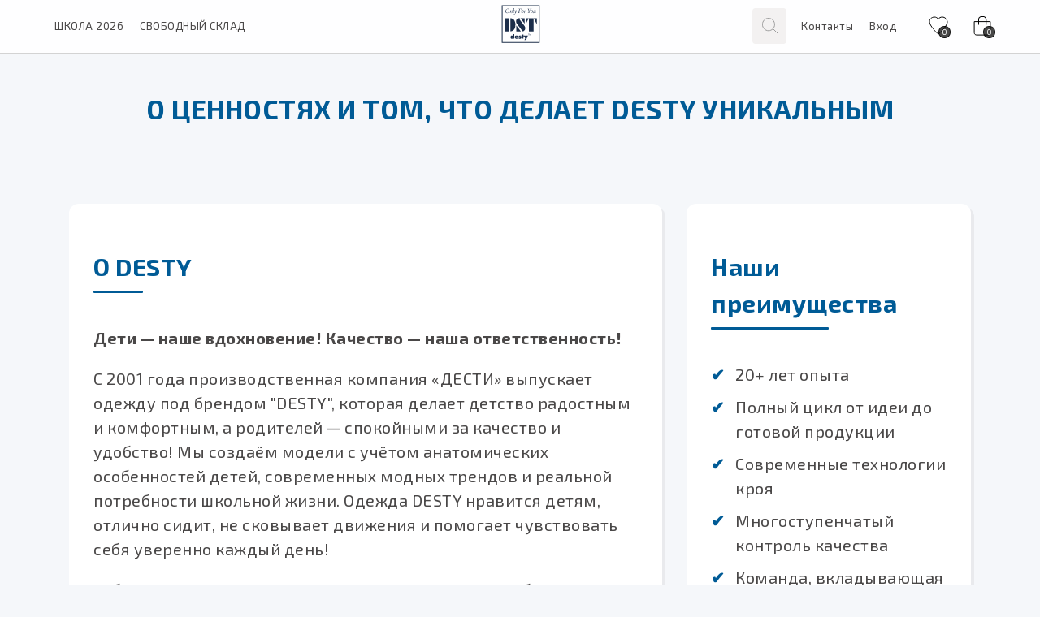

--- FILE ---
content_type: text/html; charset=UTF-8
request_url: https://desty.ru/about/o-nas/index.php
body_size: 8488
content:
<!DOCTYPE html>
<html lang="ru" dir="ltr">
<head>
	<meta charset="UTF-8">
	<meta http-equiv="X-UA-Compatible" content="IE=edge" />
	<meta name="viewport" content="width=device-width, initial-scale=1.0, maximum-scale=1.0, user-scalable=0">
	<link rel="shortcut icon" href="/favicon.svg" type="image/x-icon">
	<link rel="icon" type="image/png" sizes="32x32" href="/favicondst.png">
	<meta name="msapplication-TileColor" content="#FFF">
	<meta name="msapplication-config" content="/local/templates/desty/dest/img/favicon/browserconfig.xml">
	<meta name="theme-color" content="#FFF">
	<title>О ценностях и том, что делает DESTY уникальным</title>
	<link rel="preconnect" href="https://fonts.gstatic.com">
	<link href="https://fonts.googleapis.com/css2?family=Exo+2:wght@300;400;500;600;700&display=swap" rel="stylesheet">
	<meta http-equiv="Content-Type" content="text/html; charset=UTF-8" />
<meta name="robots" content="index, follow" />
<link href="/bitrix/js/ui/design-tokens/dist/ui.design-tokens.min.css?167907154422029" type="text/css"  rel="stylesheet" />
<link href="/bitrix/cache/css/s1/desty/page_769bb677ebc3fc1d506441f0383d1fe8/page_769bb677ebc3fc1d506441f0383d1fe8_v1.css?17522382106725" type="text/css"  rel="stylesheet" />
<link href="/bitrix/cache/css/s1/desty/template_d4b69acb3a160bd87b2b21ec43a932cc/template_d4b69acb3a160bd87b2b21ec43a932cc_v1.css?176312687322344" type="text/css"  data-template-style="true" rel="stylesheet" />
<link href="/bitrix/panel/main/popup.min.css?167907153020774" type="text/css"  data-template-style="true"  rel="stylesheet" />
<script type="text/javascript">if(!window.BX)window.BX={};if(!window.BX.message)window.BX.message=function(mess){if(typeof mess==='object'){for(let i in mess) {BX.message[i]=mess[i];} return true;}};</script>
<script type="text/javascript">(window.BX||top.BX).message({'pull_server_enabled':'N','pull_config_timestamp':'1679056060','pull_guest_mode':'N','pull_guest_user_id':'0'});(window.BX||top.BX).message({'PULL_OLD_REVISION':'Для продолжения корректной работы с сайтом необходимо перезагрузить страницу.'});</script>
<script type="text/javascript">(window.BX||top.BX).message({'JS_CORE_LOADING':'Загрузка...','JS_CORE_NO_DATA':'- Нет данных -','JS_CORE_WINDOW_CLOSE':'Закрыть','JS_CORE_WINDOW_EXPAND':'Развернуть','JS_CORE_WINDOW_NARROW':'Свернуть в окно','JS_CORE_WINDOW_SAVE':'Сохранить','JS_CORE_WINDOW_CANCEL':'Отменить','JS_CORE_WINDOW_CONTINUE':'Продолжить','JS_CORE_H':'ч','JS_CORE_M':'м','JS_CORE_S':'с','JSADM_AI_HIDE_EXTRA':'Скрыть лишние','JSADM_AI_ALL_NOTIF':'Показать все','JSADM_AUTH_REQ':'Требуется авторизация!','JS_CORE_WINDOW_AUTH':'Войти','JS_CORE_IMAGE_FULL':'Полный размер'});</script>

<script type="text/javascript" src="/bitrix/js/main/core/core.min.js?1727992957219752"></script>

<script>BX.setJSList(['/bitrix/js/main/core/core_ajax.js','/bitrix/js/main/core/core_promise.js','/bitrix/js/main/polyfill/promise/js/promise.js','/bitrix/js/main/loadext/loadext.js','/bitrix/js/main/loadext/extension.js','/bitrix/js/main/polyfill/promise/js/promise.js','/bitrix/js/main/polyfill/find/js/find.js','/bitrix/js/main/polyfill/includes/js/includes.js','/bitrix/js/main/polyfill/matches/js/matches.js','/bitrix/js/ui/polyfill/closest/js/closest.js','/bitrix/js/main/polyfill/fill/main.polyfill.fill.js','/bitrix/js/main/polyfill/find/js/find.js','/bitrix/js/main/polyfill/matches/js/matches.js','/bitrix/js/main/polyfill/core/dist/polyfill.bundle.js','/bitrix/js/main/core/core.js','/bitrix/js/main/polyfill/intersectionobserver/js/intersectionobserver.js','/bitrix/js/main/lazyload/dist/lazyload.bundle.js','/bitrix/js/main/polyfill/core/dist/polyfill.bundle.js','/bitrix/js/main/parambag/dist/parambag.bundle.js']);
</script>
<script type="text/javascript">(window.BX||top.BX).message({'JS_CORE_LOADING':'Загрузка...','JS_CORE_NO_DATA':'- Нет данных -','JS_CORE_WINDOW_CLOSE':'Закрыть','JS_CORE_WINDOW_EXPAND':'Развернуть','JS_CORE_WINDOW_NARROW':'Свернуть в окно','JS_CORE_WINDOW_SAVE':'Сохранить','JS_CORE_WINDOW_CANCEL':'Отменить','JS_CORE_WINDOW_CONTINUE':'Продолжить','JS_CORE_H':'ч','JS_CORE_M':'м','JS_CORE_S':'с','JSADM_AI_HIDE_EXTRA':'Скрыть лишние','JSADM_AI_ALL_NOTIF':'Показать все','JSADM_AUTH_REQ':'Требуется авторизация!','JS_CORE_WINDOW_AUTH':'Войти','JS_CORE_IMAGE_FULL':'Полный размер'});</script>
<script type="text/javascript">(window.BX||top.BX).message({'LANGUAGE_ID':'ru','FORMAT_DATE':'DD.MM.YYYY','FORMAT_DATETIME':'DD.MM.YYYY HH:MI:SS','COOKIE_PREFIX':'BITRIX_SM','SERVER_TZ_OFFSET':'10800','UTF_MODE':'Y','SITE_ID':'s1','SITE_DIR':'/','USER_ID':'','SERVER_TIME':'1769512428','USER_TZ_OFFSET':'0','USER_TZ_AUTO':'Y','bitrix_sessid':'0ed0234fa7e1e9fdd38d22c377e81ccf'});</script>


<script type="text/javascript"  src="/bitrix/cache/js/s1/desty/kernel_main/kernel_main_v1.js?1728044863238206"></script>
<script type="text/javascript" src="/bitrix/js/pull/protobuf/protobuf.min.js?166650244576433"></script>
<script type="text/javascript" src="/bitrix/js/pull/protobuf/model.min.js?166650244514190"></script>
<script type="text/javascript" src="/bitrix/js/main/core/core_promise.min.js?16665024422490"></script>
<script type="text/javascript" src="/bitrix/js/rest/client/rest.client.min.js?16665024439240"></script>
<script type="text/javascript" src="/bitrix/js/pull/client/pull.client.min.js?172799291948309"></script>
<script type="text/javascript">BX.setJSList(['/bitrix/js/main/pageobject/pageobject.js','/bitrix/js/main/core/core_window.js','/bitrix/js/main/session.js','/bitrix/js/main/date/main.date.js','/bitrix/js/main/core/core_date.js','/bitrix/js/main/utils.js','/bitrix/js/main/core/core_fx.js','/bitrix/js/main/core/core_uf.js','/bitrix/js/main/dd.js','/bitrix/js/main/core/core_dd.js','/bitrix/js/main/core/core_tooltip.js','/bitrix/components/tokit/basic.favorites.count/templates/.default/script.js','/bitrix/components/tokit/basic.favorites.script/templates/.default/script.js','/local/templates/desty/dest/libs/jquery/3.5.1/jquery.min.js','/local/templates/desty/dest/libs/mask/jquery.mask.min.js','/local/templates/desty/dest/scripts/main.js']);</script>
<script type="text/javascript">BX.setCSSList(['/about/new_design.css','/local/templates/desty/dest/styles/main.css','/bitrix/components/tokit/basic.favorites.count/templates/.default/style.css','/bitrix/components/tokit/basic.favorites.script/templates/.default/style.css','/local/templates/desty/styles.css','/local/templates/desty/template_styles.css']);</script>
<script type="text/javascript">
					(function () {
						"use strict";

						var counter = function ()
						{
							var cookie = (function (name) {
								var parts = ("; " + document.cookie).split("; " + name + "=");
								if (parts.length == 2) {
									try {return JSON.parse(decodeURIComponent(parts.pop().split(";").shift()));}
									catch (e) {}
								}
							})("BITRIX_CONVERSION_CONTEXT_s1");

							if (cookie && cookie.EXPIRE >= BX.message("SERVER_TIME"))
								return;

							var request = new XMLHttpRequest();
							request.open("POST", "/bitrix/tools/conversion/ajax_counter.php", true);
							request.setRequestHeader("Content-type", "application/x-www-form-urlencoded");
							request.send(
								"SITE_ID="+encodeURIComponent("s1")+
								"&sessid="+encodeURIComponent(BX.bitrix_sessid())+
								"&HTTP_REFERER="+encodeURIComponent(document.referrer)
							);
						};

						if (window.frameRequestStart === true)
							BX.addCustomEvent("onFrameDataReceived", counter);
						else
							BX.ready(counter);
					})();
				</script>



<script type="text/javascript"  src="/bitrix/cache/js/s1/desty/template_aac51f3dca556be72636fc008531921c/template_aac51f3dca556be72636fc008531921c_v1.js?1727992986112358"></script>
<script type="text/javascript">var _ba = _ba || []; _ba.push(["aid", "00c09ee7e89d0aed84e5f88a9eafd02d"]); _ba.push(["host", "desty.ru"]); (function() {var ba = document.createElement("script"); ba.type = "text/javascript"; ba.async = true;ba.src = (document.location.protocol == "https:" ? "https://" : "http://") + "bitrix.info/ba.js";var s = document.getElementsByTagName("script")[0];s.parentNode.insertBefore(ba, s);})();</script>


		<meta name="yandex-verification" content="8c143ec75fefe289" />
</head>
<body>
<div id="panel"></div>
<div class="topline-wrap">
	<div class="topline">
		<div class="header">
			<div class="container">
				<div class="header__row">
					<div class="topline__left">
						<button class="btn--burger"></button>
						
<ul class="header__nav">
                        <li class="header__nav-item"><a class="header__nav-link" href="https://desty.ru/catalog/shkolnaya-kollektsiya-school-2026g/"><nobr>ШКОЛА 2026</nobr></a></li>
                                <li class="header__nav-item"><a class="header__nav-link" href="/stores/"><nobr>СВОБОДНЫЙ СКЛАД</nobr></a></li>
            </ul>
					</div>
					<div class="topline__center">
						<a class="header__logo" href="/"><img src="/local/templates/desty/dest/img/logo-desty.svg" height="50" alt="Desty Omsk"></a>
					</div>
					<div class="topline__right">
						<div class="topline__panel">
							<div class="search_form">
								<form action="/search/" method="get">
									<i class="lens"></i>
									<input type="text" name="q" id="q" placeholder="Поиск" class="search_input">
								</form>
							</div>
							<div class="topline__menu">
								<a class="topline__profile-item" href="/about/contacts/">Контакты</a>
																	<a class="topline__menu-item" href="/auth/">Вход</a>
															</div>
							<div class="topline__components">
								<!--'start_frame_cache_e4vDDE'--><a href="/personal/favorites/" class="o-fav-link topline__components--item topline__components--favor">
	<span>0</span>
</a><!--'end_frame_cache_e4vDDE'-->								<a href="/personal/cart/" class="topline__components--item topline__components--cart">
									<span></span>
								</a>
							</div>
						</div>
					</div>
				</div>
				<div class="header__row header__row--burder">
					
<ul class="burger__menu">
                        <li class="burder__menu--item"><a class="header__nav-link" href="/catalog/shkolnaya-kollektsiya-school-2026g/"><nobr>ШКОЛА 2026</nobr></a></li>
                                <li class="burder__menu--item"><a class="header__nav-link" href="/stores/"><nobr>СВОБОДНЫЙ СКЛАД</nobr></a></li>
                                <li class="burder__menu--item"><a class="header__nav-link" href="/personal/"><nobr>Личный кабинет</nobr></a></li>
            </ul>
				</div>
			</div>
		</div>
	</div>
	<div class="topline__mobile">
		
	</div>
</div>

<div class="container "><div class="title_page"><h1>О ценностях и том, что делает DESTY уникальным</h1></div>
   <section class="section">
    <div class="container_">
      <div class="card" style="grid-column: span 2;">
        <h2>О DESTY</h2>
        <p><strong>Дети — наше вдохновение! Качество — наша ответственность!</strong></p>
        <p>С 2001 года производственная компания «ДЕСТИ» выпускает одежду под брендом "DESTY", которая делает детство радостным и комфортным, а родителей — спокойными за качество и удобство! Мы создаём модели с учётом анатомических особенностей детей, современных модных трендов и реальной потребности школьной жизни. Одежда DESTY нравится детям, отлично сидит, не сковывает движения и помогает чувствовать себя уверенно каждый день!</p>

<p>Собственное производство в Омске позволяет нам обеспечивать стабильное качество, оперативно обновлять коллекции и контролировать каждый этап создания изделия — от эскиза до упаковки.</p>
      </div>

      <div class="card">
        <h2>Наши преимущества</h2>
        <ul>
          <li>20+ лет опыта</li>
          <li>Полный цикл от идеи до готовой продукции</li>
          <li>Современные технологии кроя</li>
          <li>Многоступенчатый контроль качества</li>
          <li>Команда, вкладывающая душу</li>
        </ul>
      </div>

      <div class="card">
        <h2>Нас выбирают</h2>
        <p><strong>Качество и безопасность:</strong> ГОСТ, СанПиН, Честный Знак. Гипоаллергенные ткани и качественная фурнитура.</p>
        <p><strong>Широкий ассортимент:</strong> размеры от 60 до 96, новые коллекции каждый сезон.</p>
        <p><strong>Комфорт и стиль:</strong> свобода движений и лёгкий уход.</p>
      </div>

      <div class="card" style="grid-column: span 2;">
        <h2>С нами выгодно</h2>
        <div class="badge-container">
          <div class="badge">Собственное производство</div>
          <div class="badge">Современный дизайн</div>
          <div class="badge">Гибкие условия</div>
        </div>
        <ul>
          <li>Доставка по РФ, Беларуси, Казахстану и др.</li>
          <li>Полный комплект документов и ЭДО</li>
          <li>Рекламная поддержка: макеты, фото, контент</li>
          <li>Закрытые партнёрские группы</li>
        </ul>
      </div>

      <div class="card cta" style="grid-column: span 3;">
        <p>Хотите стать партнёром? Это просто!</p>
        <p>Юридические лица, ИП или самозанятые, которые готовы соблюдать нашу политику и стремятся к долгосрочному сотрудничеству — добро пожаловать!</p>
        <a href="/about/sotrudnichestvo/">Стать партнёром DESTY</a>
      </div>

      <div class="card" style="grid-column: span 3; text-align: center;">
        <strong>DESTY — это ДЕтский СТИль, надёжность и забота о каждом ребёнке!</strong>
        <video controls="">
          <source src="/upload/video.mp4" type="video/mp4">
          Ваш браузер не поддерживает видео.
        </video>
      </div>
    </div>
  </section></div>	<div class="footer">
	<div class="container">
		<div class="footer__row">
			<div class="footer__left">
				<div class="footer__nav-row">
				<div class="footer__nav-column">
					
    <div class="footer__title-wrap"> 
		<h4 class="footer__title">О компании</h4>
    </div>
    <ul class="footer__nav">
                                    <li class="footer__nav--item"><a class="footer__nav-link" href="/about/o-nas/"><nobr>О нас</nobr></a></li>
                                                <li class="footer__nav--item"><a class="footer__nav-link" href="/about/nasha-kollektsiya"><nobr>Наша коллекция</nobr></a></li>
                                                <li class="footer__nav--item"><a class="footer__nav-link" href="/about/nashi-razmery/"><nobr>Наши размеры</nobr></a></li>
                                                <li class="footer__nav--item"><a class="footer__nav-link" href="/about/sertifikaty/"><nobr>Сертификаты</nobr></a></li>
                                                <li class="footer__nav--item"><a class="footer__nav-link" href="/about/contacts/"><nobr>Контакты</nobr></a></li>
                        </ul>
				</div>
				<div class="footer__nav-column">
					
    <div class="footer__title-wrap"> 
		<h4 class="footer__title">Оптовикам</h4>
    </div>
    <ul class="footer__nav">
                                    <li class="footer__nav--item"><a class="footer__nav-link" href="/catalog/shkolnaya-kollektsiya-teorema"><nobr>Каталог 🔐</nobr></a></li>
                                                <li class="footer__nav--item"><a class="footer__nav-link" href="/about/sotrudnichestvo/"><nobr>Сотрудничество</nobr></a></li>
                                                <li class="footer__nav--item"><a class="footer__nav-link" href="/about/kak-oformit/"><nobr>Как оформить заказ</nobr></a></li>
                                                <li class="footer__nav--item"><a class="footer__nav-link" href="/about/svobodniy-sklad/"><nobr>Свободный склад</nobr></a></li>
                                                <li class="footer__nav--item"><a class="footer__nav-link" href="/about/predzakaz/"><nobr>Предзаказ</nobr></a></li>
                        </ul>
				</div>
				</div>
			</div>
			<div class="footer__center">
				<div class="footer__title-wrap"> 
					<h4 class="footer__title"><a style="color: #404041;" href="/about/contacts/">Контакты</a></h4>
				</div>
				<div class="footer__contact">
					<a href="tel:88002507033" class="footer__contact--phone">8 800 250 70 33</a>
					<a href="mailto:desty@desty.ru" class="footer__contact--phone">desty@desty.ru</a>
				</div>
				<div class="footer__social">
					<a href="https://vk.com/desty_omsk">
						<svg id="Capa_1" style="enable-background:new 0 0 112.196 112.196;" version="1.1" viewBox="0 0 112.196 112.196" xml:space="preserve" xmlns="http://www.w3.org/2000/svg" xmlns:xlink="http://www.w3.org/1999/xlink"><g><g><circle cx="56.098" cy="56.098" id="XMLID_11_" r="56.098" style="fill:#4D76A1;"/></g><path d="M53.979,80.702h4.403c0,0,1.33-0.146,2.009-0.878   c0.625-0.672,0.605-1.934,0.605-1.934s-0.086-5.908,2.656-6.778c2.703-0.857,6.174,5.71,9.853,8.235   c2.782,1.911,4.896,1.492,4.896,1.492l9.837-0.137c0,0,5.146-0.317,2.706-4.363c-0.2-0.331-1.421-2.993-7.314-8.463   c-6.168-5.725-5.342-4.799,2.088-14.702c4.525-6.031,6.334-9.713,5.769-11.29c-0.539-1.502-3.867-1.105-3.867-1.105l-11.076,0.069   c0,0-0.821-0.112-1.43,0.252c-0.595,0.357-0.978,1.189-0.978,1.189s-1.753,4.667-4.091,8.636c-4.932,8.375-6.904,8.817-7.71,8.297   c-1.875-1.212-1.407-4.869-1.407-7.467c0-8.116,1.231-11.5-2.397-12.376c-1.204-0.291-2.09-0.483-5.169-0.514   c-3.952-0.041-7.297,0.012-9.191,0.94c-1.26,0.617-2.232,1.992-1.64,2.071c0.732,0.098,2.39,0.447,3.269,1.644   c1.135,1.544,1.095,5.012,1.095,5.012s0.652,9.554-1.523,10.741c-1.493,0.814-3.541-0.848-7.938-8.446   c-2.253-3.892-3.954-8.194-3.954-8.194s-0.328-0.804-0.913-1.234c-0.71-0.521-1.702-0.687-1.702-0.687l-10.525,0.069   c0,0-1.58,0.044-2.16,0.731c-0.516,0.611-0.041,1.875-0.041,1.875s8.24,19.278,17.57,28.993   C44.264,81.287,53.979,80.702,53.979,80.702L53.979,80.702z" style="fill-rule:evenodd;clip-rule:evenodd;fill:#FFFFFF;"/></g><g/><g/><g/><g/><g/><g/><g/><g/><g/><g/><g/><g/><g/><g/><g/></svg>
					</a>
					<a href="https://t.me/desty_shop">
						<svg enable-background="new 0 0 100 100" height="100px" id="Layer_1" version="1.1" viewBox="0 0 100 100" width="100px" xml:space="preserve" xmlns="http://www.w3.org/2000/svg" xmlns:xlink="http://www.w3.org/1999/xlink"><g><circle cx="50" cy="50" fill="#139BD0" r="45"/><path clip-rule="evenodd" d="M51.474,60.754c-1.733,1.688-3.451,3.348-5.153,5.021   c-0.595,0.586-1.264,0.91-2.118,0.865c-0.583-0.031-0.909-0.287-1.088-0.84c-1.304-4.047-2.627-8.084-3.924-12.135   c-0.126-0.393-0.312-0.584-0.71-0.707c-3.072-0.938-6.138-1.898-9.199-2.871c-0.471-0.15-0.946-0.346-1.353-0.623   c-0.629-0.426-0.721-1.121-0.157-1.621c0.521-0.461,1.143-0.863,1.789-1.119c3.755-1.488,7.53-2.928,11.299-4.381   c9.565-3.693,19.13-7.383,28.696-11.076c1.819-0.703,3.217,0.287,3.028,2.254c-0.121,1.258-0.447,2.496-0.71,3.738   c-2.077,9.807-4.156,19.615-6.244,29.42c-0.496,2.328-2.131,2.936-4.047,1.523c-3.209-2.365-6.415-4.738-9.622-7.107   C51.808,60.984,51.649,60.877,51.474,60.754z M44.271,63.732c0.036-0.01,0.072-0.02,0.108-0.029   c0.02-0.092,0.049-0.182,0.057-0.273c0.206-2.223,0.424-4.445,0.603-6.672c0.04-0.496,0.21-0.848,0.583-1.182   c2.958-2.645,5.898-5.307,8.844-7.963c3.261-2.941,6.523-5.879,9.772-8.832c0.201-0.182,0.285-0.492,0.423-0.744   c-0.306-0.033-0.634-0.156-0.912-0.084c-0.379,0.098-0.738,0.318-1.076,0.531c-7.197,4.533-14.388,9.074-21.59,13.598   c-0.407,0.256-0.483,0.473-0.328,0.92c0.531,1.525,1.014,3.064,1.515,4.6C42.937,59.646,43.604,61.689,44.271,63.732z" fill="#FFFFFF" fill-rule="evenodd"/></g></svg>
					</a>
				</div>
			</div>
			<div class="footer__right">
							</div>
		</div>
		<hr>
		<div class="footer__row footer__content">
			<div class="copyright_text">&copy; ООО "Профитекс", все права защищены, 2025</div>
			<div class="law_links">
				<a href="/soglasie.php">Согласие на обработку персональных данных</a>
				<a href="/politika.php">Политика конфиденциальности</a>
			</div>
		</div>
	</div>
	<!--'start_frame_cache_uH8Iom'--><script type="text/javascript">
	toKitFavs.init({'CUR_IN_FAV':'','BUTTON':{'CLASS':'o-fav-btn','CLASS_ACTIVE':'is-fav','URL':'/personal/favorites/'},'COOKIE_NAME':'tokit_favs','AUTHORIZED':false});
</script><!--'end_frame_cache_uH8Iom'-->		<!-- Yandex.Metrika counter --> <script type="text/javascript" > (function(m,e,t,r,i,k,a){m[i]=m[i]||function(){(m[i].a=m[i].a||[]).push(arguments)}; m[i].l=1*new Date();k=e.createElement(t),a=e.getElementsByTagName(t)[0],k.async=1,k.src=r,a.parentNode.insertBefore(k,a)}) (window, document, "script", "https://mc.yandex.ru/metrika/tag.js", "ym"); ym(85410034, "init", { clickmap:true, trackLinks:true, accurateTrackBounce:true, webvisor:true, ecommerce:"dataLayer" }); </script> <noscript><div><img src="https://mc.yandex.ru/watch/85410034" style="position:absolute; left:-9999px;" alt="" /></div></noscript> <!-- /Yandex.Metrika counter -->
	</body>
</html>

--- FILE ---
content_type: text/html; charset=UTF-8
request_url: https://desty.ru/include/cartHandler.php
body_size: -89
content:
{"success":true,"NUM_PRODUCTS":0}

--- FILE ---
content_type: text/css
request_url: https://desty.ru/bitrix/cache/css/s1/desty/page_769bb677ebc3fc1d506441f0383d1fe8/page_769bb677ebc3fc1d506441f0383d1fe8_v1.css?17522382106725
body_size: 2050
content:


/* Start:/about/new_design.css?17522382086621*/
body { margin: 0;color: #333; background: #f5f7fa; }
    .section { padding: 60px 20px; }
    .container_ { max-width: 1200px; margin: 0 auto; display: grid; grid-template-columns: repeat(auto-fit, minmax(300px, 1fr)); gap: 30px; font-size: 20px; }
    .card {
      background: #fff;
      border-radius: 12px;
      box-shadow: 4px 4px 0px rgba(0,0,0,0.05);
      padding: 30px;
      transition: transform 0.3s, box-shadow 0.3s;
    }
    .card:hover {
      transform: translateY(0px);
      box-shadow: 0 10px 30px rgba(0,0,0,0.1);
    }
h1 {    margin: auto;
    display: block !important;
    text-transform: uppercase;
    font-size: 33px !important;
    font-weight: bold !important;padding-bottom: 10px;
      color: #005B96;}
    h2 {
      position: relative;
      display: inline-block;
      padding-bottom: 10px;
      color: #005B96;
    }
    h2::after {
      content: '';
      position: absolute;
      left: 0;
      bottom: 0;
      width: 50%;
      height: 3px;
      background: #005B96;
      border-radius: 2px;
    }
    .container_ ul { list-style: none; padding: 0; }
    .container_ ul li { margin: 10px 0; padding-left: 30px; position: relative; }
    .container_ ul li::before {
      content: '✔';
      position: absolute;
      left: 0;
      color: #005B96;
      font-weight: bold;
    }
    .badge-container { margin-top: 20px; display: flex; flex-wrap: wrap; gap: 10px; }
    .badge {
      background: #005B96;
      color: #fff;
      padding: 6px 14px;
      border-radius: 20px;
      font-size: 14px;
    }
    .cta {
      background: #005B96;
      color: #fff;
      text-align: center;
      padding: 40px 20px;
      border-radius: 12px;
    }
    .cta a {
      display: inline-block;
      margin-top: 10px;
      background: #fff;
      color: #005B96;
      padding: 10px 20px;
      border-radius: 30px;
      text-decoration: none;
      font-weight: bold;
      transition: background 0.3s, color 0.3s;
    }
    .cta a:hover {
      background: #e6ecf2;
      color: #003f6b;
    }
    .container_ video {
      width: 100%;
      border-radius: 12px;
      margin-top: 20px;
    }
@media (max-width: 768px) {
      .container_ {
        grid-template-columns: 1fr;
	font-size: 14px;
      }
      .card {
        padding: 10px;     grid-column: span 1 !important;
      }
      h2::after {
        width: 80%;
      }
    }

.section {
  padding: 60px 20px;
}

.container {
  max-width: 1200px;
  margin: 0 auto;
}

.size-card {
  background: #fff;
  border-radius: 12px;
  box-shadow: 4px 4px 0px rgba(0,0,0,0.05);
  padding: 30px;
  margin-bottom: 30px;
  transition: transform 0.3s, box-shadow 0.3s;
}

.size-card:hover {
  transform: translateY(-5px);
  box-shadow: 0 10px 30px rgba(0,0,0,0.1);
}

h2, h3 {
  color: #005B96;
}

h2 {
  margin-bottom: 20px;
}

.size-list {
  list-style: none;
  padding: 0;
}

.size-list li {
  margin: 8px 0;
  padding-left: 25px;
  position: relative;
}

.size-list li::before {
  content: '•';
  position: absolute;
  left: 0;
  color: #005B96;
  font-weight: bold;
}

.note {
  background: #e6ecf2;
  padding: 15px;
  border-radius: 8px;
  margin-top: 15px;
}

@media (max-width: 768px) {
  .size-card {
    padding: 20px;
  }
}
.middle-row {
  display: grid;
  grid-template-columns: repeat(auto-fit, minmax(730px, 1fr));
  gap: 30px;
  width: 100%;
}
@media (max-width: 768px) {
  .middle-rowcard {
    grid-template-columns: repeat(auto-fit, minmax(300px, 1fr));
  }
}
.container_ .size-list li {
  padding-left: 0;
}

.size-list li::before {
  display: none;
}

/* Контакты: общие стили */
.bg-gradient-to-r {
  background: linear-gradient(to right, #012a4a, #014f86);
}

.bg-gradient-to-br {
  background: linear-gradient(to bottom right, #f5f7fa, #fff, #e9ecef);
}

.bg-navy {
  background-color: #014f86;
}

.bg-card {
  background-color: #ffffff;
}

.text-navy {
  color: #014f86;
}

.text-burgundy {
  color: #b11226;
}

.text-muted-foreground {
  color: #6b7280;
}

.text-primary {
  color: #005B96;
}

.text-primary-foreground {
  color: #ffffff;
}

.shadow-elegant {
  box-shadow: 0 10px 30px rgba(0, 0, 0, 0.05);
}

.rounded-xl {
  border-radius: 16px;
}

.backdrop-blur-sm {
  backdrop-filter: blur(10px);
}

.badge {
  display: inline-block;
  font-weight: 500;
  border-radius: 9999px;
  background-color: #f0f4f8;
  color: #014f86;
}

.badge-light {
  background-color: #ffffff;
  color: #014f86;
}

.badge-outline {
  border: 1px solid #014f86;
  background: transparent;
  color: #014f86;
}

.transition {
  transition: all 0.3s ease;
}

.hover\\:text-primary-light:hover {
  color: #0077c8;
}

.block {
  display: block;
}

.font-medium {
  font-weight: 500;
}

.font-bold {
  font-weight: 700;
}

.text-center {
  text-align: center;
}

.text-lg {
  font-size: 1.125rem;
}

.text-xl {
  font-size: 1.25rem;
}

.text-2xl {
  font-size: 1.5rem;
}

.text-3xl {
  font-size: 1.875rem;
}

.text-5xl {
  font-size: 3rem;
}

.opacity-90 {
  opacity: 0.9;
}

.mt-1 {
  margin-top: 0.25rem;
}

.mt-4 {
  margin-top: 1rem;
}

.mt-6 {
  margin-top: 1.5rem;
}

.mt-12 {
  margin-top: 3rem;
}

.mb-1 {
  margin-bottom: 0.25rem;
}

.mb-2 {
  margin-bottom: 0.5rem;
}

.mb-4 {
  margin-bottom: 1rem;
}

.mb-6 {
  margin-bottom: 1.5rem;
}

.mb-8 {
  margin-bottom: 2rem;
}

.mb-12 {
  margin-bottom: 3rem;
}

.p-6 {
  padding: 1.5rem;
}

.p-8 {
  padding: 2rem;
}

.py-12 {
  padding-top: 3rem;
  padding-bottom: 3rem;
}

.py-16 {
  padding-top: 4rem;
  padding-bottom: 4rem;
}

.px-4 {
  padding-left: 1rem;
  padding-right: 1rem;
}

.px-6 {
  padding-left: 1.5rem;
  padding-right: 1.5rem;
}

.rounded-2xl {
  border-radius: 1rem;
}

.flex {
  display: flex;
}

.flex-wrap {
  flex-wrap: wrap;
}

.items-center {
  align-items: center;
}

.items-start {
  align-items: flex-start;
}

.justify-center {
  justify-content: center;
}

.gap-3 {
  gap: 0.75rem;
}

.gap-4 {
  gap: 1rem;
}

.gap-6 {
  gap: 1.5rem;
}

.gap-8 {
  gap: 2rem;
}

.grid {
  display: grid;
}

.md\\:grid-cols-2 {
  grid-template-columns: repeat(2, minmax(0, 1fr));
}

.md\\:grid-cols-3 {
  grid-template-columns: repeat(3, minmax(0, 1fr));
}

.lg\\:grid-cols-2 {
  grid-template-columns: repeat(2, minmax(0, 1fr));
}

.max-w-2xl {
  max-width: 42rem;
}

.max-w-6xl {
  max-width: 72rem;
}

.mx-auto {
  margin-left: auto;
  margin-right: auto;
}

.text-base {
  font-size: 1rem;
}
.from-navy {
      padding-bottom: 60px;
    margin-bottom: 60px;
}
@media (min-width: 980px) {
  .lg_grid-cols-2 {
        grid-template-columns: repeat(2, 1fr);
  }
  .lg_grid-cols-3 {
        grid-template-columns: repeat(3, 1fr);
  }
}
/* End */
/* /about/new_design.css?17522382086621 */


--- FILE ---
content_type: text/css
request_url: https://desty.ru/bitrix/cache/css/s1/desty/template_d4b69acb3a160bd87b2b21ec43a932cc/template_d4b69acb3a160bd87b2b21ec43a932cc_v1.css?176312687322344
body_size: 5974
content:


/* Start:/local/templates/desty/dest/styles/main.css?172846989512947*/
html {
    line-height: 1.15;
    -webkit-text-size-adjust: 100%;
  }
  
  body {
    margin: 0;
    font-family: 'Exo 2';
    font-weight: 400;
    letter-spacing: 0.5px;
    color: #4A4848;
    font-size: 9.24px;
  }
  
  h1 {
    font-size: 2em;
    margin: .67em 0;
  }
  
  hr {
    box-sizing: content-box;
    height: 0;
    overflow: visible;
  }
  
  a {
    background-color: transparent;
    text-decoration: none;
  }
  
  abbr[title] {
    border-bottom: none;
    text-decoration: underline dotted;
  }
  
  b,
  strong {
    font-weight: bolder;
  }
  
  small {
    font-size: 87%;
  }
  
  sub,
  sup {
    font-size: 75%;
    line-height: 0;
    position: relative;
    vertical-align: baseline;
  }
  
  sub {
    bottom: -.25em;
  }
  
  sup {
    top: -.5em;
  }
  
  img {
    border-style: none;
  }
  
  button,
  input,
  optgroup,
  select,
  textarea {
    font-family: inherit;
    font-size: 100%;
    line-height: 1.15;
    margin: 0;
  }
  
  button,
  input {
    overflow: visible;
  }
  
  button,
  select {
    text-transform: none;
  }
  
  button,
  [type="button"],
  [type="reset"],
  [type="submit"] {
    -webkit-appearance: button;
  }
  
  button::-moz-focus-inner,
  [type="button"]::-moz-focus-inner,
  [type="reset"]::-moz-focus-inner,
  [type="submit"]::-moz-focus-inner {
    border-style: none;
    padding: 0;
  }
  
  button:-moz-focusring,
  [type="button"]:-moz-focusring,
  [type="reset"]:-moz-focusring,
  [type="submit"]:-moz-focusring {
    outline: 1px dotted ButtonText;
  }
  
  fieldset {
    padding: .35em .75em .625em;
  }
  
  legend {
    box-sizing: border-box;
    color: inherit;
    display: table;
    max-width: 100%;
    white-space: normal;
    padding: 0;
  }
  
  progress {
    vertical-align: baseline;
  }
  
  textarea {
    overflow: auto;
  }
  
  [type="checkbox"],
  [type="radio"] {
    box-sizing: border-box;
    padding: 0;
  }
  
  [type="number"]::-webkit-inner-spin-button,
  [type="number"]::-webkit-outer-spin-button {
    height: auto;
  }
  
  [type="search"] {
    -webkit-appearance: textfield;
    outline-offset: -2px;
  }
  
  [type="search"]::-webkit-search-decoration {
    -webkit-appearance: none;
  }
  
  ::-webkit-file-upload-button {
    -webkit-appearance: button;
    font: inherit;
  }
  
  summary {
    display: list-item;
  }
  
  * {
    box-sizing: border-box;
  }
  
  main,
  details {
    display: block;
  }
  
  pre,
  code,
  kbd,
  samp {
    font-family: monospace, monospace;
    font-size: 1.5em;
  }
  
  template,
  [hidden] {
    display: none;
  }
  
  a,
  button {
    -webkit-tap-highlight-color: transparent
  }

.container {
  width: 100%;
  padding: 0 25px;
  box-sizing: border-box;
  position: relative;
  line-height: 1.5;
}
.container.text {
  font-size: 1.4em;
}
.btn {
  border: 0;
  padding: 17px 90px;
  border-radius: 4px;
  font-size: 1.6em;
  text-transform: uppercase;
  letter-spacing: .5px;
}
.disabled .btn.btn-themes {
  background: #4a4a4a38;
}

.btn.btn-themes {
  background: #4a4a4a;
}
.btn.btn-link {
  background: transparent;
}
.container h3.title__block {
  font-size: 2.4em;
  line-height: 30px;
  letter-spacing: 0.05em;
  font-weight: 400;
  position: relative;
  top: 30px;
}
.container > h3.title__block {
  position: absolute;
  top: -70px;
}
.title_page {
  margin-top: 110px;
}
.title_page h1 {
  text-align: center;
  font-size: 2.4em;
  font-weight: 400;
  letter-spacing: .5px;
}
.text .title_page h1 {
  font-size: 1.4em;
}
h6 {
  font-size: 1.6em;
  margin: 10px 0;
}
.header__row {
  font-size: 1.4em;
}
.topline .container {
  padding: 0 17px;
}
.topline {
  padding: 20px 0 10px;
  position: fixed;
  top: 0;
  z-index: 1;
  background: #ffffffd9;
  width: 100%;
}
.topline-wrap .topline {  
  border-bottom: 1px solid #D3D3D3;
  z-index: 999;
}

@media(max-width: 1200px) {
  body .header__nav {
    display: none;
  }
  body .topline__menu {
    display: none;
  }
  body .header__logo img {
    height: 40px;
  }
  body .topline__center {
    margin-left: -20px;
  }
  body .topline {
    padding: 10px 0 0px;
  }
}
@media(max-width: 960px) {
  body .footer__row {
    flex-wrap: wrap;
  }
  body .footer__center {
    width: 50%;
    text-align: left;
    margin-top: 30px;
    margin-bottom: 30px;
  }
  body .footer__left {
    width: 100%;
  }
  body .footer__right {
    width: 50%;
  }
}
@media(max-width: 480px) {
  .topline .container {
    padding: 0 8px;
  }
  .container {
    padding: 0 8px;
  }
  .footer__row {
    flex-direction: column-reverse;
  }
  body .footer__left, body .footer__right, body .footer__center {
    width: 100%;
  }
  body .footer__center {
    text-align: center;
  }
}
.header__row {
  display: flex;
  align-items: center;
  justify-content: space-between;
  padding-bottom: 10px;
}
.topline__left, .topline__panel {
  display: flex;
  align-items: center;
  position: relative;
}
.topline__center {
  position: absolute;
  left: 50%;
  margin-left: -24px;
  z-index: 10;
}
.header__nav {
  display: flex;
  padding: 0;
  list-style: none;
  margin-left: 10px;
  margin-bottom: 0;
  margin-top: 0;
}
.header__nav-link {
  color: #4A4848;
  text-decoration: none;
  margin-right: 20px;
} 
.btn--burger {
  background: url(/local/templates/desty/dest/styles/../img/icons/i.burger.svg) center center no-repeat;
  width: 20px;
  height: 20px;
  border: 0;
  padding: 6px;
  box-sizing: content-box;
  position: relative;
  cursor: pointer;
  transition: .1s;
}
.btn--burger.btn--cross {
  background: url(/local/templates/desty/dest/styles/../img/icons/i.burger_close.svg) center center no-repeat;
}
.search_input {
  background: #F3F1F1;
  border-radius: 4px;
  border: 0;
  padding: 10px 10px 10px 40px;
  min-width: 305px;
  min-height: 44px;
  box-sizing: border-box;
}
.search_input::-webkit-input-placeholder{
  color: #9C9C9C;
}
.search_input::-moz-placeholder {
  color: #9C9C9C;
}
.search_form {
  position: relative;
  margin-right: 15px;
}
.search_form i.lens {
  position: absolute;
  width: 20px;
  height: 20px;
  background: url(/local/templates/desty/dest/styles/../img/icons/i.lens.svg) center center no-repeat;
  padding: 22px;
}
.search_input.show:visited, .search_input.show:focus {
  outline-color: #00000080;
}
@media(max-width: 1700px) {
  .search_form {
    position: absolute;
    left: -50px;
    top: -10px;
    transition: .3s;
  }
  .search_form.show {
    z-index: 11;
    left: -223px;
  }
  .search_input {
    max-width: 42px;
    min-width: 42px;
    padding-left: 32px;
    transition: .3s;
  }
  .search_input.show {
    max-width: 215px;
    min-width: 215px;
    padding-left: 41px;
    
  }
}
@media(max-width: 1200px) {
  .search_form {
    left: -50px;
  }
}
@media(max-width: 768px) {
  .search_form {
    left: 43px!important;
    width: calc(100% - 138px);
  }
  .search_input {
    background: none;
  }
  .search_input.show {
    background: #F3F1F1;
    max-width: 100%;
    min-width: 100%;
      padding-left: 41px;
  }
  .topline__left, .topline__panel {
    position: inherit;
  }
  .search_form i.lens  {
    background-image: url(/local/templates/desty/dest/styles/../img/icons/i.lens_black.svg);
  }
}
.topline__menu {
  display: flex;
  padding: 0;
  list-style: none;
  margin-left: 10px;
}
.topline__menu a {
  color: #4A4848;
  text-decoration: none;
  margin-right: 20px;
} 
.topline__components {
  display: flex;
  margin-left: 20px;
}
.topline__components--item:first-child {
  margin-left: 0px;
}
.topline__components--item {
  min-width: 25px;
  min-height: 25px;
  text-decoration: none;
  margin-left: 30px;
  position: relative;
}
.topline__components--item span {
  position: absolute;
  background: #000000b8;
  font-size: 0.7em;
  bottom: -2px;
  right: -2px;
  border-radius: 26px;
  width: 15px;
  height: 15px;
  line-height: 15px;
  box-sizing: border-box;
  border: 1px solid #000000b8;
  display: flex;
  align-items: center;
  justify-content: center;
  color: white;
}
.topline__components--cart {
  background: url(/local/templates/desty/dest/styles/../img/icons/i.cart.svg) no-repeat;
}
.topline__components--favor {
  background: url(/local/templates/desty/dest/styles/../img/icons/i.favor.svg) no-repeat;
}
.header__row--burder {
  display: none;
  border-top: 1px solid #D3D3D3;
}
.header__row--burder.show {
  margin-top: 10px;
  display: flex!important;
}
.burger__menu {
  transition: .4s;
  columns: 3;
  list-style: none;
  padding-left: 0;
}
.header__row--burder.show .burger__menu {
  padding-left: 41px;
}
.burder__menu--item a {
  color: #4A4848;
  text-decoration: none;
  line-height: 2.7;
}
.banner {
  display: flex;
  flex-direction: column;
  align-items: flex-end;
  padding: 30px 0;
}
.banner__text {
  color: #4A4848;
  padding-right: 15px;
  display: block;
  position: relative;
  margin-top: 10px;
  text-decoration: none;
  background: url(/local/templates/desty/dest/styles/../img/icons/i.small_arrow.svg) right center no-repeat;
}
.main-slider img {
  max-width: 100%;
}
.main-slider .full-screen {
  position: absolute;
  width: 100%;
  height: 100%;
  top: 0;
  z-index: 9;
}
.main-slider .flex-center {
  display: flex;
  align-items: center;
  justify-content: center;
  text-align: center;
  position: absolute;
  width: 100%;
  height: 100%;
  top: 0;
  color: #fff;
  z-index: 2;
}
.main-slider .slider-text .title {
  font-size: 5em;
  line-height: 1.5;
}
.main-slider .slider-text .btn {
  display: inline-block;
  margin-top: 20px;
  border: 1px solid white;
  border-radius: 4px;
  padding: 10px 20px;
  text-transform: uppercase;
  font-size: 1.5em;
}
.main-slider .caption {
  line-height: 1.5;
  font-size: 1.7em;
}
@media(max-width: 960px){
  .main-slider {
    margin-top: 52px;
  }
  .main-slider .slider-text .title {
    font-size: 2.2em;
    line-height: 1.5;
  }
  .main-slider .caption {
    font-size: 1.3em;
  }
}

.main-catalog {
  margin: 98px 0;
}
.main-catalog .container-catalog {
  display: flex;
  justify-content: space-between;
  flex-wrap: wrap;
}
.main-catalog .container-catalog .item-block {
  width: calc(25% - 20px);
}
@media(max-width: 960px){
  .main-catalog .container-catalog .item-block {
    width: calc(50% - 20px);
    margin-bottom: 20px;
  }
  body .main-catalog .section_info {
    bottom: 50%;
    margin-bottom: -60px;
  }
  body .main-catalog .btn {
    display: none;
  }
}
@media(max-width: 480px){
  .main-catalog .container-catalog .item-block {
    width: calc(100% - 20px);
    margin: auto;
  }
}
.main-catalog img {
  max-width: 100%;
  position: relative;
  z-index: -1;
}
.main-catalog .section-image-name {
  position: relative;
}
.main-catalog .section-image-name .full {
  transition: .4s;
  position: absolute;
  width: 100%;
  height: calc(100% - 3px);;
  background: linear-gradient(180deg, rgba(223, 223, 223, 0.3) 0%, rgba(63, 29, 16, 0.3) 100%);
}
.main-catalog .section-image-name:hover .full {
  opacity: .3;
}
.main-catalog .section_info {
  display: flex;
  text-align: center;
  justify-content: center;
  flex-direction: column;
  color: white;
  position: absolute;
  bottom: 50px;
  width: 100%;
}
.main-catalog .name-block {
  font-size: 2.4em;
  line-height: 2;
}
.main-catalog .name-block a {
  color: white;
  text-decoration: none;
}
.main-catalog .link {
  color: white;
  opacity: .7;
  padding-right: 15px;
  display: inline-block;
  margin: 10px auto;
  position: relative;
  margin-top: 10px;
  text-decoration: none;
  background: url(/local/templates/desty/dest/styles/../img/icons/i.small_arrow--white.svg) right center no-repeat;
  padding-bottom: 4px;
}
.footer {
  border-top: 1px solid #D3D3D3;
  padding-top: 55px;
}
.footer__row {
  display: flex;
}
.footer__left, .footer__right {
  width: 40%;
}
.footer__center {
  width: 20%;
  text-align: center;
}
.footer__nav-row {
  display: flex;
  justify-content: space-between;
}
.footer__nav-column {
  width: 50%;
}
.footer__title {
  margin-top: 0;
  font-size: 2.1em;
  color: #464646;
  font-weight: 400;
  margin-bottom: 10px;
}
.footer__nav {
  margin: 0;
  padding: 0;
  list-style: none;
}
.footer__nav-link {
  color: #9C9C9C;
  text-decoration: none;
  font-size: 1.6em;
  line-height: 2;
}
.footer__contact--phone {
  color: #464646;
  text-decoration: none;
  font-size: 2.4em;
  line-height: 2;
}
.footer__social a {
  text-decoration: none;
}
.footer__contact {
  margin-bottom: 7px;
}
.footer .sender {
  text-align: center;
  max-width: 430px;
  margin: auto;
}
.sender .footer__title {
  font-size: 1.6em;
}
.sender p {
  color: #9C9C9C;
  font-size: 1.2em;
  line-height: 16px;
}
.sender form {
  display: flex;
  flex-direction: column;
  justify-content: center;
  align-items: center;
  max-width: 357px;
  margin: 20px auto 0;
}
.sender .subscribe-input {
  background: #FFFFFF;
  border: 1px solid rgba(156, 156, 156, 0.7);
  box-sizing: border-box;
  border-radius: 4px;
  width: 100%;
  height: 49px;
  text-align: center;
  font-size: 1.4em;
}
.sender .subscribe-input:focus {
  outline: none;
}
.sender .btn-width {
  margin-top: 20px;
  width: 100%;
  height: 53px;
  background: #464646;
  border-radius: 4px;
  border: 1px solid #464646;
  color: white;
  text-transform: uppercase;
  letter-spacing: 0.5px;
  font-size: 1.5em;
}
/* End */


/* Start:/bitrix/components/tokit/basic.favorites.count/templates/.default/style.css?1666502468423*/
.o-fav-link {
	display: inline-flex;
	align-items: center;
	text-decoration: none;
	position: relative;
}
.o-fav-link-count {
	color: #000;
	position: absolute;
	top: -5px;
	right: -5px;
	background: red;
	padding: 3px 6px 4px;
	color: #fff;
	line-height: 1;
	font-size: 11px;
	border-radius: 4px;
	opacity: 1;
	transition: opacity 0.3 ease-in;
}
.o-fav-link-count.is-hide {
	opacity: 0;
}
.o-fav-link svg {
	width: 30px;
}
/* End */


/* Start:/bitrix/components/tokit/basic.favorites.script/templates/.default/style.css?1666502468189*/
.o-fav-btn {
    display: block;
    cursor: pointer;
}

.o-fav-btn svg {
    width: 30px;
}

.o-fav-btn.is-load {
    pointer-events: none;
}

.o-fav-btn.is-fav svg path {
    fill: red;
}
/* End */


/* Start:/local/templates/desty/styles.css?17631268587176*/
.product__offers {
    position: relative;
    min-height: 42px;
    display: flex;
    padding: 14px 9px;
}
.product__offers span {
    height: 14px;
    width: 14px;
    display: block;
    margin-right: 11px;
    position: relative;
    border-radius: 14px;
}
.product__offers span.active:after {
    content: "";
    border: 1px solid #9C9C9C;
    border-radius: 20px;
    height: 20px;
    width: 20px;
    position: absolute;
    top: -4px;
    left: -4px;
    box-sizing: content-box;
}
body .basket-checkout-container.basket-checkout-container-fixed {
    top: 72px;
    transition: .3s;
}
div.bx-blue .btn.btn-default {
    border-color: #464646;
    font-weight: 400;
    background-color: #464646;
}
div.bx-blue .btn.btn-default:hover {
    border-color: #464646;
    background-color: #464646;
}
.basket-coupon-block-total-price-old {
    font:unset;
    font-size: 1.8em;
}
.basket-coupon-block-total-price-current {
    font:unset;
    font-size: 2.8em;
}
.basket-coupon-block-total-price-difference, .basket-coupon-block-field-description {
    font:unset;
    font-size: 1.2em;
}
.basket-checkout-block-total-title {
    font:unset;
    font-size: 1.9em;
}
.basket-checkout-block-total-description {
    font:unset;
    font-size: 1.4em;
}
.basket-item-info-name, .basket-item-info-name-link {
    font:unset;
    font-size: 1.4em;
}
.basket-item-property-name, .basket-item-property-custom-name {
    font:unset;
    font-size: 1.2em;
}
.basket-item-property-value, .basket-item-property-custom-value {
    font:unset;
    font-size: 1.2em;
}
.basket-item-price-current-text {
    font:unset;
    font-size: 1.9em;
}
.basket-item-amount-filed, .basket-item-block-amount.disabled .basket-item-amount-filed:hover {
    font:unset;
    font-size: 1.5em;
}
.basket-item-price-title {
    font:unset;
    font-size: 1.2em;
}
.basket-item-amount-field-description {
    font:unset;
    font-size: 1.2em;
}
.basket-item-price-old-text {
    font:unset;
    font-size: 1.4em;
}
.basket-item-price-difference {
    font:unset;
    font-size: 1.2em;
}
body .ns-bitrix.c-sale-order-ajax.c-sale-order-ajax-simple-1 .bx-soa-pp-item-container .bx-soa-pp-company.bx-selected .bx-soa-pp-company-graf-container, 
body .ns-bitrix.c-sale-order-ajax.c-sale-order-ajax-simple-1 .bx-soa-pp-item-container .bx-soa-pp-company:hover .bx-soa-pp-company-graf-container, 
body .ns-bitrix.c-sale-order-ajax.c-sale-order-ajax-simple-1 .radio-inline:hover label:before, 
body .ns-bitrix.c-sale-order-ajax.c-sale-order-ajax-simple-1 .radio-inline.radio-inline-checked label:before {
    background-color: #464646 !important;
    border-color: #464646 !important;
}
body .ns-bitrix.c-sale-order-ajax.c-sale-order-ajax-simple-1 .bx-soa-button.bx-soa-button-colored {
    background-color: #464646 !important;
    border-color: #464646 !important;
    border-radius: 4px;
    text-transform: uppercase;
    padding: 8px 60px;
}
.basket-item-info-name, .basket-item-info-name-link,
.basket-item-price-current-text,
.basket-item-amount-filed, .basket-item-block-amount.disabled .basket-item-amount-filed:hover,
.basket-item-price-title, 
.basket-item-amount-field-description {
    font-size: inherit;
}
.basket-item-property-name, .basket-item-property-custom-name {
    font-size: 12px;
}
.basket-coupon-block-field .form-control {
    width: 100%;
    height: 40px;
    border: 1px solid gainsboro;
}
.tablebodytext {
    display: none;
}
.bx-yellow .btn.btn-default {
    padding: 10px 20px;
    font-size: 1em;
}
body .bx-soa-cart-total.bx-soa-cart-total-fixed {
    top: 100px;
}
#bx-soa-image-popup-content img {
    max-width: 100%;
}
body .bx-pagination {
    margin: auto;
}
body .bx-pagination .bx-pagination-container ul li.bx-active span {
    background: #464646;
}
.personal .row {
    display: flex;
    flex-wrap: wrap;
}
.personal .row .col-lg-3  {
    width: 20%;
    margin-right: 20px;
}
#bx-soa-paysystem .bx-soa-editstep {
    display: none;
}
#bx-soa-delivery .bx-soa-pp-desc-container .bx-soa-pp-list, 
#bx-soa-delivery .bx-soa-pp-delivery-cost,
#bx-soa-delivery .bx-soa-section-content .bx-soa-pp-price {
    display: none;
}
.banner__image {
    max-width: 300px;
}
.banner__image img {
    width: 100%;
}
.main-catalog .name-block {
    padding: 0 10px;
}
#panel {
    z-index: 1000;
    position: relative;
}
.bx-authform {
    margin: auto;
    margin-top: 100px;
}
.bx-title {
    font-size: 21px;
    font-weight: 400;
}
.main-catalog .container-catalog {
    justify-content: space-evenly;
}
.eye {
    position: absolute;
    top: 11px;
    right: 10px;
    background: url(/local/templates/desty/./dest/img/icons/i.eye.png) no-repeat;
    width: 18px;
    height: 14px;
    background-size: cover;
    cursor: pointer;
}
#bx-soa-paysystem {display: none!important;}
@media(min-width: 960px) {
    .product_gallery__1 {
        width: 40%;
    }
    .product_gallery.product_gallery__1 img {
        width: calc(100% - 10px);
    }
    .product_gallery__1 + .product_panel {
        width: calc(60% - 20px);
    }
}
@media (max-width: 768px) {
[data-tab="product_tablesize"].active.tab_content {
    width: 100%;
}
.products_block .product__item--1 {
    width: 48%;
}
.product__item--8 {
    width: calc(12% - 18px);
}
.header__row--burder.show .burger__menu {
        display: flex;
        flex-direction: column;
}
.header__row--burder.show {
    flex-direction: column;
}
.basket-items-list-item-descriptions {
    order: 1;
}
.basket-items-list-item-mount {
    order: 2;
}
}
.bx-filter .bx-filter-input-checkbox {
    display: flex;
    align-items: center;
}
.bx-filter .bx-filter-input-checkbox .bx-filter-param-text {
    white-space: pre;
    margin-left: 10px;
}
.product .product_gallery__3 img {
    width: calc(34% - 10px);
    padding-bottom: 45px;
}
.basket-items-list-item-mount {
    display: flex;
    padding: 20px;
}
.basket-item-block-mount {
    display: flex;
    position: relative;
}
@media (min-width: 1024px) {
    .btn--burger {
        display: none;
    }
}
.catalog__panel-sort {
 display: none;
}
[name="UF_TYPE"] {
    width: 100%;
    border: 1px solid #ccd5da;
    padding: 5px;
}
p.attention {
    text-align: center;
    background: antiquewhite;
    padding: 10px;
}
.prop-SIZE .prop_item .btn {
    min-width: 180px;
    text-align: center;
}
@media (max-width: 640px) {
    .search-page .product__item {
        width: 100%;
    }
}
.hide {
    display: none!important;
}
.footer__right {
    display: none;
}
.footer__row {
    display: flex;
    justify-content: center;
    padding-bottom: 40px;
}
.footer__left {
    width: 60%;
}
.footer__center {
    width: 20%;
    text-align: right;
}
.footer__social {
    display: flex;
    align-items: start;
    gap: 10px;
    justify-content: end;
}
.footer__social svg {
    max-width: 35px;
    max-height: 35px;
    min-width: 33px;
}
.footer__contact--phone {
    line-height: 1.5;
}
.footer__content {
    margin-top: 30px;
    font-size: 14px;
    display: flex;
    gap: 30px;
        justify-content: space-around;
}
.law_links {
    display: flex;
    flex-direction: column;
        align-items: start;
    text-align: right;
}
.law_links a {
    color: #464646;
    font-size: 12px;
}
/* End */


/* Start:/local/templates/desty/template_styles.css?1763126858462*/
.prop__wrap {
	display: flex;
}
.prop_item .prop__quantity {
	padding-right: 40px;
}
body .prop_item .prop__quantity:after {
	right: 14px;
	top: 6px;
}
body .product_cart .prop_val .cirle {
    border-radius: 4px;
    padding: 4px 10px;
    box-shadow: 0px 0px 3px 0px #c4c4c4;
}
body .prop_item .prop__quantity span {
    padding: 2px 6px 4px 6px;
    line-height: 1;
}
.topline__components--cart span {
	max-width: 25px;
}
.product_qr {
    max-width: 280px;
}
/* End */
/* /local/templates/desty/dest/styles/main.css?172846989512947 */
/* /bitrix/components/tokit/basic.favorites.count/templates/.default/style.css?1666502468423 */
/* /bitrix/components/tokit/basic.favorites.script/templates/.default/style.css?1666502468189 */
/* /local/templates/desty/styles.css?17631268587176 */
/* /local/templates/desty/template_styles.css?1763126858462 */


--- FILE ---
content_type: image/svg+xml
request_url: https://desty.ru/local/templates/desty/dest/img/icons/i.cart.svg
body_size: 397
content:
<svg width="22" height="24" viewBox="0 0 22 24" fill="none" xmlns="http://www.w3.org/2000/svg">
<path d="M20.9001 20.2001C20.9001 21.3001 19.5001 23.1001 18.4001 23.1001H3.90009C2.30009 23.1001 1.1001 21.8001 1.1001 20.3001V19.5001V6.6001H20.9001V18.3001V20.2001Z" stroke="black" stroke-miterlimit="10"/>
<path d="M6.8999 10.5V4.1C6.8999 2.4 8.29991 1 9.99991 1H12.2999C13.8999 1 15.1999 2.3 15.1999 3.9V10.5H16.1999V3.9C16.1999 1.7 14.3999 0 12.2999 0H9.99991C7.69991 0 5.8999 1.8 5.8999 4.1V10.5H6.8999Z" fill="black"/>
</svg>


--- FILE ---
content_type: image/svg+xml
request_url: https://desty.ru/local/templates/desty/dest/img/icons/i.favor.svg
body_size: 342
content:
<svg width="24" height="23" viewBox="0 0 24 23" fill="white" xmlns="http://www.w3.org/2000/svg">
<path d="M16.6846 1C14.6965 1 12.9422 1.93175 11.8896 3.44583C10.7201 2.04821 9.08278 1 7.09461 1C3.70302 1 0.779232 3.67877 1.01313 7.05635C1.36399 11.8315 9.55059 19.9843 9.55059 19.9843C9.55059 19.9843 11.6557 22.3137 12.0066 21.9643L14.2286 20.1008C14.2286 20.1008 23 11.4821 23 7.17282C22.7661 3.67877 20.0762 1 16.6846 1Z" stroke="black" stroke-miterlimit="10"/>
</svg>


--- FILE ---
content_type: image/svg+xml
request_url: https://desty.ru/local/templates/desty/dest/img/icons/i.burger.svg
body_size: 374
content:
<svg width="20" height="18" viewBox="0 0 20 18" fill="none" xmlns="http://www.w3.org/2000/svg">
<line x1="0.75" y1="1.25" x2="19.25" y2="1.25" stroke="black" stroke-width="1.5" stroke-linecap="round" stroke-linejoin="round"/>
<line x1="0.75" y1="8.90576" x2="19.25" y2="8.90576" stroke="black" stroke-width="1.5" stroke-linecap="round" stroke-linejoin="round"/>
<line x1="0.75" y1="16.5618" x2="19.25" y2="16.5618" stroke="black" stroke-width="1.5" stroke-linecap="round" stroke-linejoin="round"/>
</svg>


--- FILE ---
content_type: image/svg+xml
request_url: https://desty.ru/local/templates/desty/dest/img/logo-desty.svg
body_size: 15355
content:
<svg width="41" height="40" viewBox="0 0 41 40" fill="none" xmlns="http://www.w3.org/2000/svg">
<path fill-rule="evenodd" clip-rule="evenodd" d="M0 0H40.2421V39.4516H0V0Z" fill="#FEFEFE"/>
<path fill-rule="evenodd" clip-rule="evenodd" d="M1.27588 1.25061H38.9664V38.2008H1.27588V1.25061Z" fill="#1C2E4A"/>
<path fill-rule="evenodd" clip-rule="evenodd" d="M2.11792 2.07642H38.124V37.3752H2.11792V2.07642Z" fill="#FEFEFE"/>
<path d="M11.8842 32.123C11.7701 32.123 11.6771 32.1634 11.6074 32.2442C11.5378 32.325 11.5024 32.4321 11.5024 32.5664C11.5024 32.7007 11.5378 32.8098 11.6085 32.8946C11.6802 32.9795 11.7721 33.0219 11.8842 33.0219C11.9963 33.0219 12.0882 32.9795 12.1599 32.8946C12.2306 32.8098 12.266 32.7007 12.266 32.5664C12.266 32.4321 12.2306 32.325 12.1609 32.2442C12.0912 32.1634 11.9983 32.123 11.8842 32.123V32.123ZM13.683 29.501V34.0875H12.3013V33.638C12.1731 33.8269 12.0276 33.9683 11.864 34.0622C11.6994 34.1561 11.5165 34.2026 11.3135 34.2026C10.9439 34.2026 10.6469 34.0521 10.4197 33.7501C10.1924 33.4481 10.0793 33.0481 10.0793 32.5482C10.0793 32.0735 10.1954 31.6857 10.4288 31.3857C10.6611 31.0857 10.956 30.9362 11.3135 30.9362C11.5065 30.9362 11.6812 30.9797 11.8367 31.0676C11.9933 31.1554 12.1317 31.2877 12.2539 31.4635C12.2448 31.4019 12.2367 31.3281 12.2316 31.2423C12.2266 31.1564 12.2246 31.0504 12.2246 30.9241V29.501H13.683V29.501ZM17.7523 32.8007L15.6424 32.8037V32.8512C15.6424 33.0068 15.6707 33.1219 15.7273 33.1976C15.7828 33.2734 15.8686 33.3118 15.9828 33.3118C16.0515 33.3118 16.1121 33.2916 16.1636 33.2512C16.2151 33.2108 16.2555 33.1522 16.2848 33.0754L17.6604 33.1673C17.5402 33.4986 17.3332 33.7542 17.0393 33.9329C16.7453 34.1127 16.3848 34.2026 15.9585 34.2026C15.7222 34.2026 15.501 34.1662 15.295 34.0945C15.089 34.0228 14.9041 33.9178 14.7395 33.7794C14.5567 33.6198 14.4153 33.435 14.3163 33.2259C14.2183 33.0168 14.1688 32.7967 14.1688 32.5664C14.1688 32.3341 14.2183 32.1119 14.3183 31.9018C14.4183 31.6917 14.5587 31.5089 14.7395 31.3534C14.9041 31.213 15.0879 31.1079 15.2929 31.0362C15.499 30.9655 15.7202 30.9302 15.9595 30.9302C16.2868 30.9302 16.5807 30.9958 16.8413 31.1271C17.1019 31.2584 17.318 31.4493 17.4917 31.6998C17.5806 31.8281 17.6473 31.9695 17.6917 32.124C17.7362 32.2796 17.7584 32.4482 17.7584 32.6321C17.7584 32.6795 17.7584 32.7148 17.7574 32.7381C17.7564 32.7623 17.7544 32.7826 17.7523 32.8007V32.8007ZM15.6545 32.1351L16.3262 32.1381C16.3201 32.0179 16.2898 31.9291 16.2363 31.8715C16.1818 31.8139 16.101 31.7857 15.9949 31.7857C15.9 31.7857 15.8232 31.816 15.7656 31.8756C15.7071 31.9362 15.6697 32.023 15.6545 32.1351V32.1351ZM17.8968 33.8683L18.2907 32.9239C18.4543 33.034 18.6038 33.1179 18.7401 33.1754C18.8765 33.233 18.9926 33.2613 19.0896 33.2613C19.1684 33.2613 19.228 33.2461 19.2694 33.2158C19.3107 33.1845 19.332 33.1421 19.332 33.0866C19.332 33.0098 19.2441 32.9532 19.0683 32.9179C19.0098 32.9068 18.9633 32.8966 18.93 32.8886C18.6411 32.8179 18.432 32.7128 18.3008 32.5735C18.1695 32.4341 18.1038 32.2503 18.1038 32.022C18.1038 31.7008 18.2371 31.4382 18.5048 31.2352C18.7725 31.0322 19.1209 30.9302 19.5511 30.9302C19.7663 30.9302 19.9713 30.9504 20.1683 30.9908C20.3642 31.0312 20.548 31.0918 20.7197 31.1726L20.3561 32.0927C20.2177 32.0008 20.0935 31.9311 19.9834 31.8846C19.8723 31.8382 19.7774 31.8149 19.6966 31.8149C19.6289 31.8149 19.5754 31.8291 19.534 31.8574C19.4925 31.8867 19.4714 31.924 19.4714 31.9715C19.4714 32.0482 19.5875 32.1119 19.8208 32.1614C19.8754 32.1725 19.9188 32.1826 19.9501 32.1907C20.248 32.2614 20.4672 32.3654 20.6076 32.5027C20.748 32.6401 20.8177 32.8189 20.8177 33.0401C20.8177 33.3835 20.6793 33.6623 20.4036 33.8784C20.1268 34.0945 19.7622 34.2026 19.3087 34.2026C19.0613 34.2026 18.8199 34.1743 18.5835 34.1178C18.3462 34.0622 18.118 33.9784 17.8968 33.8683ZM21.3742 34.0875V32.1553H20.951V31.0281H21.3742V30.0161H22.8599V31.0281H23.2831V32.1553H22.8599V34.0875H21.3742ZM24.5992 33.8208L23.271 31.0281H24.9012L25.1324 31.8089L25.1406 31.8392C25.2476 32.2099 25.3102 32.4866 25.3304 32.6704C25.387 32.4321 25.4334 32.2422 25.4678 32.1008C25.5021 31.9594 25.5294 31.8564 25.5496 31.7917L25.7738 31.0281H27.3009L25.4334 35.3358H23.8538L24.5992 33.8208V33.8208Z" fill="#1C2E4A"/>
<path fill-rule="evenodd" clip-rule="evenodd" d="M27.3926 29.4497H28.4933V29.6411H28.0583V30.8099H27.8277V29.6411H27.3926V29.4497ZM28.7214 29.4497H29.0761L29.4355 30.5382L29.8335 29.4497H30.1628V30.8099H29.9322V29.7149L29.5316 30.8099H29.3255L28.9468 29.6625V30.8099H28.7214V29.4497V29.4497Z" fill="#1C2E4A"/>
<path d="M8.71275 26.9478H4.07715V13.9135H8.71275V26.9478ZM9.81375 26.9478V13.9135C11.4591 14.0609 12.7135 14.6896 13.5739 15.7996C14.4342 16.9096 14.8644 18.4558 14.8644 20.4351C14.8644 22.4145 14.4342 23.9607 13.5739 25.0737C12.7135 26.1897 11.4591 26.8124 9.81375 26.9478V26.9478ZM24.1264 19.4214L19.8609 13.9135H24.1264V19.4214ZM15.6946 26.9478V21.0067L20.285 26.9478H15.6946ZM19.3766 13.9676C19.2532 14.0999 19.163 14.2353 19.1028 14.3677C19.0457 14.5001 19.0156 14.6384 19.0156 14.7858C19.0156 14.9573 19.0637 15.1408 19.157 15.3363C19.2503 15.5348 19.4096 15.7755 19.6323 16.0643L23.5789 21.139C23.9791 21.6444 24.2558 22.1046 24.4032 22.5197C24.5536 22.9319 24.6288 23.3982 24.6288 23.9155C24.6288 24.7668 24.34 25.4858 23.7655 26.0694C23.1909 26.656 22.478 26.9478 21.6327 26.9478C21.5094 26.9478 21.377 26.9417 21.2356 26.9297C21.0942 26.9177 20.9408 26.8996 20.7693 26.8785C20.8927 26.7582 20.9859 26.6379 21.0521 26.5146C21.1153 26.3912 21.1484 26.2649 21.1484 26.1356C21.1484 25.9431 21.1062 25.7475 21.022 25.555C20.9348 25.3624 20.7664 25.1038 20.5137 24.7789L16.582 19.7282C16.1789 19.2078 15.8991 18.7385 15.7457 18.3294C15.5923 17.9173 15.5171 17.457 15.5171 16.9457C15.5171 16.0763 15.8119 15.3514 16.3985 14.7677C16.9851 14.1872 17.7311 13.8954 18.6366 13.8954C18.796 13.8954 19.0276 13.9195 19.3315 13.9676H19.3766V13.9676ZM36.1651 13.9135V20.0741L33.0636 13.9135H36.1651ZM28.2777 26.9478V13.9135H32.9222V26.9478H28.2777ZM25.0529 13.9135H28.1363L25.0529 20.0741V13.9135Z" fill="#1C2E4A"/>
<path d="M6.54249 8.9626C7.23689 8.9626 7.86249 8.6601 8.32999 8.0689C8.73569 7.5738 8.93509 6.9001 8.92819 6.2057C8.92819 5.2569 8.43319 4.4869 7.39499 4.4869C6.72119 4.4869 6.06119 4.8238 5.62119 5.3669C5.19489 5.8619 4.96809 6.5494 4.96809 7.2163C4.96119 8.1995 5.45619 8.9626 6.54249 8.9626ZM6.76939 8.7151C5.93749 8.7151 5.55929 8.0895 5.55929 7.182C5.55929 6.0063 6.12309 4.7206 7.16129 4.7206C7.99999 4.7206 8.33689 5.3875 8.34379 6.2538C8.34379 7.0238 8.13749 8.0001 7.50499 8.4814C7.30559 8.6326 7.03749 8.7151 6.76939 8.7151V8.7151ZM9.42319 6.8382C9.58819 6.6869 9.72569 6.5769 9.79449 6.5769C9.83569 6.5769 9.84259 6.6388 9.82879 6.7351C9.74629 7.3745 9.45069 8.5982 9.41629 8.8595C9.41629 8.9008 9.45069 8.9489 9.47819 8.942C9.54009 8.9351 9.85629 8.7907 9.93199 8.7014C9.89759 8.612 9.95259 8.3782 10.0145 8.1307C10.0695 7.8901 10.1589 7.6563 10.2482 7.5051C10.6676 6.8313 11.0595 6.5013 11.2589 6.5013C11.3758 6.5013 11.3895 6.6182 11.3483 6.8588L11.0595 8.2476C10.9839 8.6739 10.9839 8.942 11.1283 8.942C11.3001 8.942 11.6989 8.7014 11.9739 8.3232C11.9877 8.3026 12.0014 8.172 11.9945 8.1445C11.9945 8.1307 11.9808 8.1239 11.9739 8.117C11.7608 8.3645 11.6439 8.4195 11.582 8.4195C11.527 8.4195 11.5201 8.3301 11.5339 8.227C11.5751 7.897 11.6783 7.4157 11.7814 6.9069C11.8983 6.3088 11.8708 6.0475 11.6851 6.0475C11.5683 6.0475 11.4514 6.0957 11.3139 6.1713C10.977 6.3638 10.5576 6.7557 10.1864 7.292C10.1795 7.2988 10.1657 7.292 10.1657 7.2851C10.2001 7.127 10.2414 6.9276 10.2826 6.6869C10.3582 6.2882 10.3582 6.0475 10.2482 6.0475C10.1107 6.0475 9.72569 6.3019 9.42319 6.6594C9.41629 6.6732 9.38879 6.7969 9.40259 6.8244C9.40259 6.8313 9.41629 6.8451 9.42319 6.8382V6.8382ZM12.6958 4.7206C12.8745 4.6313 13.0395 4.5831 13.122 4.5831C13.177 4.5831 13.1839 4.6519 13.1702 4.7756C13.067 5.4975 12.6545 7.6151 12.5514 8.2614C12.4689 8.7632 12.5308 8.942 12.6476 8.942C12.8401 8.942 13.2252 8.7014 13.5139 8.3164C13.5277 8.2957 13.5483 8.1857 13.5414 8.1514C13.5345 8.1376 13.5345 8.1239 13.5208 8.1239C13.3077 8.3576 13.1702 8.4332 13.0808 8.4332C13.0258 8.4332 12.9983 8.3507 13.0258 8.172C13.0739 7.7113 13.5139 5.4632 13.6858 4.5144C13.7202 4.315 13.7339 4.1225 13.6514 4.1156C13.5139 4.1156 13.0602 4.3356 12.7301 4.5488C12.7164 4.5556 12.6889 4.7 12.6958 4.7206ZM14.5246 6.0475C14.3389 6.0475 14.0158 6.3363 13.8027 6.6594C13.7683 6.7007 13.7614 6.8313 13.7683 6.8657C13.7752 6.8863 13.7889 6.9001 13.8027 6.8863C13.9814 6.6594 14.0983 6.5563 14.1877 6.5563C14.2496 6.5563 14.2977 6.6251 14.3527 6.8451C14.4627 7.2851 14.6071 8.447 14.6002 8.9764C14.6002 9.0245 14.5865 9.1139 14.5452 9.1895C14.1121 9.9045 13.8989 10.0145 13.8027 10.0145C13.7202 10.0145 13.6308 9.987 13.5345 9.9389C13.507 9.932 13.4795 9.9458 13.4589 9.9595C13.397 10.0214 13.1289 10.4683 13.1289 10.5577C13.1289 10.6127 13.1977 10.6471 13.2733 10.6471C13.452 10.6471 13.6721 10.5508 14.1121 10.0695C14.6552 9.492 15.3977 8.3026 15.8309 7.3676C16.0165 6.9826 16.1059 6.6182 16.1059 6.3776C16.1127 6.2194 16.0715 6.02 15.989 6.02C15.9409 6.02 15.6796 6.185 15.5902 6.2607C15.5696 6.2813 15.5696 6.3294 15.5696 6.3432C15.6452 6.4944 15.6865 6.6388 15.6865 6.8313C15.6865 7.1407 15.4596 7.7732 15.0333 8.4539C15.0196 8.4745 15.0127 8.4607 15.0058 8.4539C14.9783 8.0895 14.9096 7.2026 14.8202 6.6801C14.7583 6.2882 14.6621 6.0475 14.5246 6.0475ZM17.4602 8.6945C17.4327 8.7151 17.4258 8.8251 17.4396 8.8526C17.6459 8.8526 17.9346 8.832 18.2784 8.832C18.629 8.832 18.9922 8.8526 19.1848 8.8526C19.2123 8.832 19.2329 8.722 19.2123 8.6945C19.0473 8.6739 18.896 8.6601 18.8135 8.6395C18.629 8.5982 18.6084 8.5089 18.6359 8.2614C18.6703 7.9726 18.7791 7.3126 18.841 6.9138C18.841 6.9001 18.8616 6.8726 18.8754 6.8726C19.0885 6.8726 19.7405 6.8726 19.9468 6.8932C20.0843 6.9138 20.153 6.9826 20.1805 7.127L20.2011 7.4295C20.2286 7.457 20.3467 7.4501 20.3673 7.4226C20.3879 7.2301 20.4154 6.9688 20.4429 6.7969C20.4853 6.5701 20.5541 6.2951 20.5884 6.1575C20.5678 6.1369 20.4429 6.1163 20.4223 6.1369C20.3742 6.2676 20.3467 6.3294 20.3123 6.4119C20.2493 6.5426 20.1805 6.6182 19.9536 6.6319C19.7611 6.6388 19.1023 6.6388 18.9166 6.6388C18.896 6.6388 18.8891 6.6182 18.8891 6.6044C18.9304 6.2951 19.1023 5.2294 19.1641 4.9544C19.171 4.9131 19.2191 4.8444 19.2673 4.8375C19.4529 4.8306 20.1255 4.8375 20.3604 4.8513C20.5128 4.8581 20.5953 4.9338 20.6159 5.085C20.6297 5.2019 20.6434 5.3806 20.6366 5.58C20.6641 5.6007 20.7878 5.6007 20.8016 5.5732C20.8703 5.2156 20.9597 4.8375 21.0491 4.645C21.0491 4.6244 21.0353 4.59 21.0285 4.59C20.8841 4.6106 20.6297 4.6175 20.4085 4.6175H18.9304C18.5534 4.6175 18.2165 4.5969 18.1065 4.5969C18.079 4.6175 18.0652 4.7344 18.079 4.755C18.2302 4.7756 18.3746 4.7894 18.464 4.8169C18.6084 4.8581 18.6084 4.9681 18.5878 5.1881C18.5534 5.5113 18.1615 7.9451 18.0859 8.2682C18.0377 8.502 18.0034 8.5982 17.804 8.6464C17.7215 8.667 17.5977 8.6807 17.4602 8.6945V8.6945ZM22.4585 6.0475C22.2316 6.0475 21.8191 6.185 21.5304 6.3982C21.0422 6.7557 20.836 7.4295 20.836 8.0207C20.836 8.5295 21.0422 8.942 21.4754 8.942C21.6404 8.942 21.9291 8.8733 22.1972 8.7151C22.8298 8.3507 23.1116 7.6288 23.1116 6.9276C23.1116 6.5219 22.9604 6.0475 22.4585 6.0475ZM21.3378 7.8351C21.3378 7.1957 21.606 6.3088 22.1285 6.3088C22.4998 6.3088 22.6029 6.6732 22.6029 7.0926C22.6029 7.8488 22.2591 8.6532 21.8191 8.6532C21.4891 8.6532 21.3378 8.3851 21.3378 7.8351ZM24.3905 7.1407C24.3836 7.1476 24.3699 7.1407 24.3699 7.1338L24.4661 6.5907C24.528 6.185 24.5005 6.0475 24.4111 6.0475C24.2736 6.0475 23.8611 6.3569 23.5655 6.6938C23.5586 6.7144 23.538 6.8107 23.5448 6.8451C23.5448 6.8588 23.5655 6.8657 23.5655 6.8657C23.7511 6.7007 23.8955 6.6044 23.9573 6.6044C23.9986 6.6044 24.0123 6.6732 23.9986 6.8038C23.9436 7.3263 23.6205 8.7151 23.593 8.8801C23.593 8.9008 23.6136 8.942 23.648 8.942C23.7098 8.9351 24.0467 8.7839 24.1086 8.7082C24.0948 8.5914 24.1361 8.3782 24.1705 8.227C24.2392 7.9176 24.3424 7.5945 24.4386 7.3882C24.693 6.8382 24.9199 6.5701 25.0299 6.5701C25.1124 6.5701 25.2086 6.6319 25.298 6.7351C25.3118 6.7488 25.3393 6.7488 25.3668 6.7282C25.4424 6.6594 25.6211 6.3982 25.6349 6.2882C25.6418 6.2744 25.6418 6.2125 25.6349 6.1988C25.5868 6.0888 25.463 6.0475 25.3668 6.0475C25.2293 6.0475 25.0505 6.185 24.8649 6.4188C24.6792 6.6457 24.528 6.8794 24.3905 7.1407ZM27.333 8.6945C27.3055 8.7082 27.2918 8.832 27.3124 8.8526C27.4637 8.8526 27.8143 8.832 28.1649 8.832C28.605 8.832 28.9281 8.8526 29.0725 8.8526C29.1068 8.832 29.1137 8.722 29.1068 8.6945C28.9831 8.6807 28.8456 8.6601 28.7425 8.6395C28.55 8.5982 28.5225 8.4607 28.5637 8.1789C28.6118 7.8351 28.6737 7.3951 28.7356 7.0651C28.7493 7.0032 28.7906 6.8932 28.8318 6.8313C29.0518 6.5025 29.6225 5.6992 29.98 5.2386C30.1794 4.9842 30.2963 4.8604 30.53 4.8054L30.7913 4.7573C30.8256 4.7344 30.8325 4.6175 30.8119 4.5969C30.6056 4.6038 30.4131 4.6175 30.0969 4.6175C29.8837 4.6175 29.6362 4.6038 29.4575 4.5969C29.43 4.6038 29.4094 4.7138 29.4231 4.7481C29.5537 4.7756 29.6362 4.7825 29.7256 4.81C29.8837 4.8513 29.87 4.9475 29.7944 5.0713C29.6225 5.36 29.0175 6.24 28.715 6.6319C28.7081 6.6457 28.6943 6.6526 28.6875 6.6319C28.5912 6.3982 28.2474 5.3875 28.1374 5.0231C28.0962 4.8994 28.1237 4.8375 28.2268 4.8031C28.2749 4.7894 28.4056 4.7688 28.4881 4.755C28.5087 4.7413 28.5225 4.6175 28.5018 4.5969C28.4124 4.6038 28.0412 4.6175 27.7318 4.6175C27.3605 4.6175 27.1337 4.5969 27.003 4.5969C26.9824 4.6038 26.9618 4.7275 26.9824 4.755C27.113 4.7688 27.1612 4.7756 27.2505 4.7963C27.443 4.8444 27.5049 4.8856 27.6562 5.2913C27.8281 5.745 28.1031 6.5151 28.1787 6.8244C28.1993 6.9001 28.2062 7.0101 28.1993 7.1063C28.1512 7.402 28.0824 7.8695 27.9999 8.2476C27.9518 8.4951 27.8968 8.5982 27.7112 8.6395C27.6081 8.6601 27.4912 8.6739 27.333 8.6945V8.6945ZM31.5338 6.0475C31.3069 6.0475 30.8944 6.185 30.6057 6.3982C30.1175 6.7557 29.9113 7.4295 29.9113 8.0207C29.9113 8.5295 30.1175 8.942 30.5507 8.942C30.7157 8.942 31.0044 8.8733 31.2725 8.7151C31.9051 8.3507 32.1869 7.6288 32.1869 6.9276C32.1869 6.5219 32.0357 6.0475 31.5338 6.0475V6.0475ZM30.4131 7.8351C30.4131 7.1957 30.6813 6.3088 31.2038 6.3088C31.5751 6.3088 31.6782 6.6732 31.6782 7.0926C31.6782 7.8488 31.3344 8.6532 30.8944 8.6532C30.5644 8.6532 30.4131 8.3851 30.4131 7.8351V7.8351ZM33.0876 6.7213C33.012 7.0719 32.8401 7.9038 32.7851 8.227C32.6888 8.7907 32.8057 8.942 32.9638 8.942C33.1288 8.942 33.3145 8.8526 33.5414 8.6739C33.8026 8.4745 34.112 8.1651 34.3733 7.7732C34.3801 7.7663 34.4008 7.7663 34.4008 7.7732C34.3664 7.9726 34.3251 8.1789 34.2976 8.3714C34.2358 8.7426 34.2633 8.942 34.4008 8.942C34.5726 8.942 34.992 8.6876 35.2533 8.3026C35.267 8.2682 35.2808 8.172 35.2739 8.1239C35.2739 8.117 35.2602 8.0964 35.2533 8.0964C35.047 8.3439 34.9164 8.4264 34.8408 8.4264C34.772 8.4264 34.7651 8.3164 34.7789 8.1789C34.8201 7.787 34.9645 7.0376 35.0814 6.5288C35.1227 6.3569 35.1639 6.2194 35.2395 6.1163C35.2464 6.0957 35.2258 6.0544 35.2189 6.0475C35.0883 6.075 34.772 6.2263 34.7239 6.2813C34.6689 6.3776 34.6139 6.6938 34.5383 7.0101C34.4901 7.1888 34.4283 7.3538 34.3595 7.4776C34.0707 8.0001 33.617 8.4676 33.3832 8.4676C33.2388 8.4676 33.2182 8.3439 33.2595 8.0757C33.3145 7.7801 33.452 7.1338 33.5414 6.7007C33.6376 6.2194 33.617 6.0475 33.5207 6.0475C33.3764 6.0475 32.9638 6.3157 32.6613 6.6594C32.6476 6.6801 32.627 6.7832 32.6338 6.8176C32.6338 6.8244 32.6545 6.8313 32.6613 6.8382C32.8332 6.6732 32.9982 6.5632 33.0601 6.5632C33.1082 6.5632 33.1013 6.6388 33.0876 6.7213V6.7213Z" fill="#1C2E4A"/>
</svg>


--- FILE ---
content_type: image/svg+xml
request_url: https://desty.ru/local/templates/desty/dest/img/icons/i.lens.svg
body_size: 470
content:
<svg width="20" height="20" viewBox="0 0 20 20" fill="none" xmlns="http://www.w3.org/2000/svg">
<g clip-path="url(#clip0)">
<path d="M7.94744 15.8037C12.0956 15.8037 15.4584 12.3659 15.4584 8.1251C15.4584 3.88435 12.0956 0.446533 7.94744 0.446533C3.79928 0.446533 0.436523 3.88435 0.436523 8.1251C0.436523 12.3659 3.79928 15.8037 7.94744 15.8037Z" stroke="#9C9C9C" stroke-miterlimit="10"/>
<path d="M13.7993 13.75L19.5635 19.5536" stroke="#9C9C9C" stroke-miterlimit="10" stroke-linecap="round"/>
</g>
<defs>
<clipPath id="clip0">
<rect width="20" height="20" fill="white"/>
</clipPath>
</defs>
</svg>
